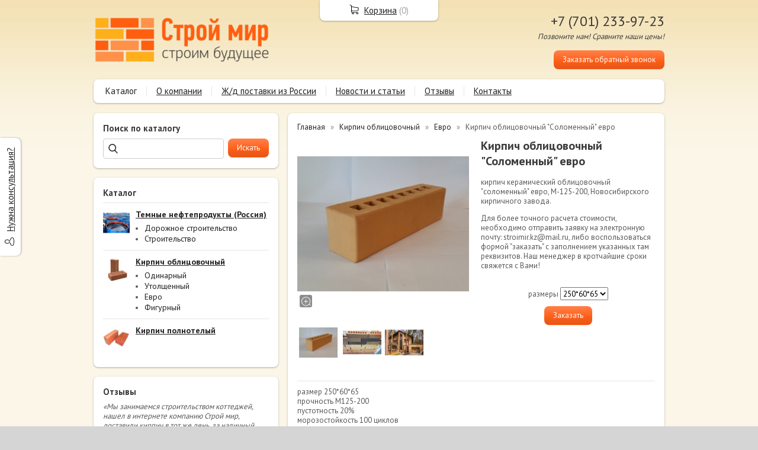

--- FILE ---
content_type: text/html; charset=utf-8
request_url: https://stroimir.kz/item/123-kirpich-oblicovochnyjj-colomennyjj-evro
body_size: 6672
content:
<!DOCTYPE html PUBLIC "-//W3C//DTD XHTML 1.0 Transitional//EN" "https://www.w3.org/TR/xhtml1/DTD/xhtml1-transitional.dtd">
<html xmlns="https://www.w3.org/1999/xhtml" lang="ru">
<head>
    <meta http-equiv="Content-Type" content="text/html; charset=utf-8"/>
    <meta http-equiv="X-UA-Compatible" content="IE=edge"/>
    <title>Кирпич облицовочный "Соломенный" евро  &laquo; Строй мир - поставки кирпича из России</title>
    <base href="https://stroimir.kz/"/>
    <meta name="viewport" content="width=device-width, initial-scale=1.0"/>
    <meta name="keywords" content=""/>
    <meta name="description" content="Кирпич керамический облицовочный в компании &quot;Строй Мир&quot;. Доставка кирпича по Казахстану, всегда в наличии широкий выбор кирпича т. +77012339723."/>
    <meta name="yandex-verification" content="52cdf2757bce554b" />
    <meta name="google-site-verification" content="TduCutXEY57csUiMAopdUoyaSdq0ynNJsESdsBzLA70" />
    <meta name="SKYPE_TOOLBAR" content="SKYPE_TOOLBAR_PARSER_COMPATIBLE" />
    <meta content="telephone=no" name="format-detection" />
    <link rel="canonical" href="https://stroimir.kz/item/123-kirpich-oblicovochnyjj-colomennyjj-evro" />
    <meta property="og:type" content="product"/>
    <meta property="og:title" content="Кирпич облицовочный "Соломенный" евро"/>
    <meta property="og:url" content="https://stroimir.kz/item/123-kirpich-oblicovochnyjj-colomennyjj-evro"/>
    <meta property="og:description" content="Кирпич керамический облицовочный в компании &quot;Строй Мир&quot;. Доставка кирпича по Казахстану, всегда в наличии широкий выбор кирпича т. +77012339723."/>
    <meta property="og:image" content="https://stroimir.kz/images/product/l/12317be1.jpg"/>
    <link href="//fonts.googleapis.com/css?family=PT+Sans:400,700&amp;subset=latin,cyrillic&amp;display=swap" rel="stylesheet" type="text/css"/>
    <link rel="stylesheet" href="/general/styles/a.css?1749022079" />
    <!--[if IE]><link rel="stylesheet" href="//cdn.bmshop.net/shops/styles/ie.css" type="text/css"/><![endif]-->
    <link type="image/x-icon" href="/favicon.ico?6" rel="shortcut icon"/>
    <link rel="alternate" type="application/rss+xml" title="Новости интернет-магазина" href="/blog/rss" />
    <style type="text/css">
    body, input, select, textarea { font-family:'PT Sans',Arial,Helvetica,sans-serif; }
    body{background:url(/images/background/pattern.png?7) top center;background-attachment: fixed;background-color:#D5D5D5;color:#575757 !important;}
    .bg{}
    a:link,a:visited,a:hover{color:#222222;}
    .menu a{color:#222222;}
    .menu>ul>li,.menu>ul>li>ul{}
    .header .contact>.phone span,.header .contact>.phone2 span,
    .header .contact>.phone a,.header .contact>.phone2 a,
    .header .contact>.time,.header .descript,.header .contacts{color:#3B3B3B;text-decoration:none;}
    .foot{background-color:#ffffff;color:#222222;}
    .foot a:link,.foot a:visited,.foot a:hover{color:#222222;}
    .foot .phone>span,.foot .time{color:#222222;}
    .button.red,.button.red2,.button.red3,.oPager i{background-color:#FF6019;color:#ffffff;}
    .button.gray,.oPager a:hover,.filter .ui-widget-header{background-color:#CECECE;color:#222222;}
    .w,.leftbutton,.topbutton,.cats ul,.cats2>ul ul{background-color:#ffffff !important;}
    .w.menu2,.w.menu2 ul{}
    .w.menu2 a,.w.menu2{color:#222222;}
    .text,.oPager a{color:#575757 !important;}
    h1,h2,h2>a,h3,h3>a,.timer,.h2{color:#3B3B3B !important;}
    .price{color:#222222 !important;}
    .cats2>ul>li:hover,.cats2>ul>li>ul>li:hover,.cats2>ul>li>ul>li>ul>li:hover{background-color:#FF6019;}
    .cats2>ul>li:hover>span>a,.cats2>ul>li>ul>li:hover>span>a,.cats2>ul>li>ul>li>ul>li:hover>span>a{color:#ffffff;}
    .cats2>ul>li.active,.cats2>ul>li>ul>li.active,.cats2>ul>li>ul>li>ul>li.active,
    .cats2>ul>li.active:hover,.cats2>ul>li>ul>li.active:hover,.cats2>ul>li>ul>li>ul>li.active:hover{background-color:#CECECE;}
    .cats2>ul>li.active>span>a,.cats2>ul>li>ul>li.active>span>a,.cats2>ul>li>ul>li>ul>li.active>span>a,
    .cats2>ul>li.active:hover>span>a,.cats2>ul>li>ul>li.active:hover>span>a,.cats2>ul>li>ul>li>ul>li.active:hover>span>a{color:#222222;}
    .body>.L{margin-right:0px;margin-left:328px;}
    .body>.R{float:left;}
    .w,.oPager>a, .oPager>i, .oPager>ins{-webkit-border-radius:8px;-moz-border-radius:8px;border-radius:8px;}
    .topbutton{border-top-left-radius: 0px 0px; border-top-right-radius: 0px 0px; border-bottom-right-radius: 8px 8px; border-bottom-left-radius: 8px 8px;}
    .pano>.in,.pano img{-webkit-border-radius:8px;-moz-border-radius:8px;border-radius:8px;}
    .main{padding-top:10px;}
    .body img {max-width: 100%;}
    </style>
    <script type="text/javascript">window.dataLayer = window.dataLayer || [];</script>
</head>
<body>
<div class="bg">
<div class="main">
    <div class="header"><table><tr><!--
        --><td width="67%"><div class="logo">
            <a href="/"><img src="/images/logo/logo.png?6" alt="Строй Мир"/></a>
        </div></td><!--
        --><td width="33%"><div class="contact">
<div class="phone">
    <a href="tel:+77012339723">+7 (701) 233-97-23</a>
</div>
            <div class="time">Позвоните нам! Сравните наши цены!</div>
            <div class="button red3 call">Заказать обратный звонок</div>
        </div></td><!--
    --></tr>
    </table></div>
<div class="menu2 w nom"><ul>
    <li>
        <span><a href="./">Каталог</a></span>
    </li>
    <li>
        <span><a href="about">О компании</a></span>
    </li>
    <li>
        <span><a href="GD">Ж/д поставки из России</a></span>
    </li>
    <li>
        <span><a href="blog">Новости и статьи</a></span>
    </li>
    <li>
        <span><a href="testimonials">Отзывы</a></span>
    </li>
    <li>
        <span><a href="contact">Контакты</a></span>
    </li>
</ul></div>
    <div class="body body_L">
        <div class="R">
<div class="block search w">
    <div class="h2">Поиск по каталогу</div>
    <form action="/catalog/search" method="post">
        <input type="text" name="query" value=""/>
        <input type="submit" class="button red" value="Искать"/>
    </form>
</div>
<div class="cats4 w">
    <div class="h2">Каталог</div>
    <ul>
    <li>
        <div class="L">
            <a href="/catalog/temnye-nefteprodukty"><img src="/images/product/category/2400fb8.png" loading="lazy" alt="Темные нефтепродукты (Россия)"/></a>
        </div>
        <div class="R">
            <a href="/catalog/temnye-nefteprodukty"><b>Темные нефтепродукты (Россия)</b></a>
            <ul>
            <li><a href="/catalog/dorozhnoe-stroitelstvo">Дорожное строительство</a></li><li><a href="/catalog/ctroitelstvo">Строительство</a></li>
            </ul>
        </div>
    </li>
    <li>
        <div class="L">
            <a href="/catalog/kirp_obl"><img src="/images/product/category/586326.png" loading="lazy" alt="Кирпич облицовочный"/></a>
        </div>
        <div class="R">
            <a href="/catalog/kirp_obl"><b>Кирпич облицовочный</b></a>
            <ul>
            <li><a href="/catalog/gladkii">Одинарный</a></li><li><a href="/catalog/reflenyjj">Утолщенный</a></li><li><a href="/catalog/evro">Евро</a></li><li><a href="/catalog/figurnyjj">Фигурный</a></li>
            </ul>
        </div>
    </li>
    <li>
        <div class="L">
            <a href="/catalog/kirp_klad"><img src="/images/product/category/673a41.png" loading="lazy" alt="Кирпич полнотелый"/></a>
        </div>
        <div class="R">
            <a href="/catalog/kirp_klad"><b>Кирпич полнотелый</b></a>
        </div>
    </li>
</ul></div>
<div class="testimonials w">
    <div class="h2">Отзывы</div>
    <!--noindex-->
    <div class="item">
        <div>
            <div class="text">&laquo;Мы занимаемся строительством коттеджей, нашел в интернете компанию Строй мир, доставили кирпич в тот же день, за наличный расчет сделали скидку, кирпич очень прочный, бой практически нулевой, рекоменд<i>... </i><a href="javascript:;" class="go-on">[читать далее]</a><span class="bullshit">ую!</span>&raquo;</div>
            <div class="author"><span>Алим</span>,<br/>Сарань
            </div>
        </div>
    </div>
    <div class="item">
        <div>
            <div class="text">&laquo;Спасибо компании "Строй мир" за слаженную работу и хорошие цены! Искал поставщика на поставку 100000 кирпича и уже почти отчаялся, т.к. продавцы заявляли сроки от 3-х недель до полутора месяцев и цены<i>... </i><a href="javascript:;" class="go-on">[читать далее]</a><span class="bullshit"> высокие. Позвонил в компанию "Строй мир" и они доставили мне кирпич за ДЕСЯТЬ ДНЕЙ и по ХОРОШЕЙ ЦЕНЕ! Очень рад. Спасибо!</span>&raquo;</div>
            <div class="author"><span>Марат</span>,<br/>Караганда
            </div>
        </div>
    </div>
    <div class="item">
        <div>
            <div class="text">&laquo;Кирпич по хорошей цене. Спасибо! Оперативная доставка!!!&raquo;</div>
            <div class="author"><span>Богдан</span>,<br/>Караганда
            </div>
        </div>
    </div>
    <!--/noindex-->
    <div class="button gray write"><span>Оставить отзыв</span></div>
    <span class="all"><a href="/testimonials">Все отзывы</a> (6)</span>
</div>
                                                                              <i></i>
        </div>
        <div class="L">
<div class="product w item">
   <ul class="uppercats" itemscope itemtype="https://schema.org/BreadcrumbList">
            <li itemprop="itemListElement" itemscope itemtype="https://schema.org/ListItem"><a href="/" itemprop="item"><span itemprop="name">Главная</span></a><meta itemprop="position" content="1" /></li>
            <li itemprop="itemListElement" itemscope itemtype="https://schema.org/ListItem"><a href="/catalog/kirp_obl" itemprop="item"><span itemprop="name">Кирпич облицовочный</span></a><meta itemprop="position" content="2" /></li>
            <li itemprop="itemListElement" itemscope itemtype="https://schema.org/ListItem"><a href="/catalog/evro" itemprop="item"><span itemprop="name">Евро</span></a><meta itemprop="position" content="3" /></li>
            <li itemprop="itemListElement" itemscope itemtype="https://schema.org/ListItem"><span content="https://stroimir.kz/item/123-kirpich-oblicovochnyjj-colomennyjj-evro" itemprop="item"><span itemprop="name">Кирпич облицовочный &quot;Соломенный&quot; евро</span></span><meta itemprop="position" content="3" /></li>
        </ul>
    <div class="L">
        <div class="img cycle ">
            <a href="/images/product/l/12317be1.jpg" title="Кирпич облицовочный &quot;Соломенный&quot; евро" class="fancybox" rel="gallery"><img src="/images/product/s/12317be1.jpg" title="Кирпич облицовочный &quot;Соломенный&quot; евро" alt="Кирпич облицовочный &quot;Соломенный&quot; евро"/></a>
            <a href="/images/product/l/123582b82.jpg" title="Кирпич облицовочный &quot;Соломенный&quot; евро" class="fancybox" rel="gallery"><img src="/images/product/s/123582b82.jpg" title="Кирпич облицовочный &quot;Соломенный&quot; евро" alt="Кирпич облицовочный &quot;Соломенный&quot; евро"/></a><a href="/images/product/l/12350f672.jpg" title="Кирпич облицовочный &quot;Соломенный&quot; евро" class="fancybox" rel="gallery"><img src="/images/product/s/12350f672.jpg" title="Кирпич облицовочный &quot;Соломенный&quot; евро" alt="Кирпич облицовочный &quot;Соломенный&quot; евро"/></a>
        </div>
        <div class="album">
            <a href="/images/product/l/12317be1.jpg" title="Кирпич облицовочный &quot;Соломенный&quot; евро" class="fancybox" rel="album"><img src="/images/product/s/12317be1.jpg" title="Кирпич облицовочный &quot;Соломенный&quot; евро" alt="Кирпич облицовочный &quot;Соломенный&quot; евро"/></a>
            <a href="/images/product/l/123582b82.jpg" title="Кирпич облицовочный &quot;Соломенный&quot; евро" class="fancybox" rel="album"><img src="/images/product/s/123582b82.jpg" title="Кирпич облицовочный &quot;Соломенный&quot; евро" alt="Кирпич облицовочный &quot;Соломенный&quot; евро"/></a><a href="/images/product/l/12350f672.jpg" title="Кирпич облицовочный &quot;Соломенный&quot; евро" class="fancybox" rel="album"><img src="/images/product/s/12350f672.jpg" title="Кирпич облицовочный &quot;Соломенный&quot; евро" alt="Кирпич облицовочный &quot;Соломенный&quot; евро"/></a>
        </div>
        <div class="ya-share2" data-services="vkontakte,facebook,odnoklassniki,moimir,gplus,twitter"></div>
    </div>
    <div class="R">
        <h1>Кирпич облицовочный "Соломенный" евро</h1>
        <div class="text">
            <p>кирпич керамический облицовочный &quot;соломенный&quot; евро, М-125-200, Новосибирского кирпичного завода.</p><p>Для более точного расчета стоимости, необходимо отправить заявку на электронную почту: stroimir.kz@mail.ru, либо воспользоваться формой &quot;заказать&quot; с заполнением указанных там реквизитов. Наш менеджер в кротчайшие сроки свяжется с Вами!</p>
        </div>
        <div class="actions">
            <div class="param"><span>размеры</span>
                <select>
                    <option value="123:0" rel="0" rel2="">250*60*65</option>
                </select>
            </div>
            <div class="button red3 cart" id="123:0">Заказать</div>
        </div>
     </div>
     <div class="text basement"><p>размер                 250*60*65 <br
/> прочность                  М125-200 <br
/> пустотность                        20%<br
/> морозостойкость   100 циклов<br
/> водопоглощение         10-11 %<br
/> масса                           1,4/1,7 кг<br
/> количество в поддоне  960 шт</p><p><span
style="color: #EF2929;">В компании &quot;Строй Мир&quot; Вы всегда можете приобрести кирпич отличного качества по приемлемым ценам и гибкой системой скидок!!!</span></p></div>
         <div class="actions">
             <div class="param"><span>размеры</span>
                 <select>
                     <option value="123:0" rel="0" rel2="">250*60*65</option>
                 </select>
             </div>
             <div class="button red3 cart" id="123:0">Заказать</div>
         </div>
     <div id="vk_comments" style="margin-top:20px;"></div>
       <script type="application/ld+json">
    {
      "@context": "https://schema.org",
      "@type": "Product",
      "url": "https://stroimir.kz/item/123-kirpich-oblicovochnyjj-colomennyjj-evro",
      "name":"Кирпич облицовочный &quot;Соломенный&quot; евро",
      "description" : "кирпич керамический облицовочный &amp;quot;соломенный&amp;quot; евро, М-125-200, Новосибирского кирпичного завода.Для более точного расчета стоимости, необходимо отправить заявку на электронную почту: stroimir.kz@mail.ru, либо воспользоваться формой &amp;quot;заказать&amp;quot; с заполнением указанных там реквизитов. Наш менеджер в кротчайшие сроки свяжется с Вами!",
      "image": "https://stroimir.kz/images/product/s/12317be1.jpg",
      "offers": [
        {
        "@type": "Offer",
        "availability": "https://schema.org/InStock",
        "price": "0.00"
        }
        ]
    }
    </script>
     <div class="basement">
          <span style="float:left;">&larr; <a href="/item/122-kirpich-oblicovochnyjj-persik-evro">Кирпич облицовочный "Персик" евро</a></span>
     </div>
</div>
<div class="catalog w">
    <div class="head">
        <h3>С этим товаром чаще всего покупают</h3>
    </div>
    <div class="items fix"><!--
        --><div class="item">
            <h3><a href="/item/65-gruntovka-gbk">Грунтовка ГБК</a></h3>
            <div class="img ">
                <a href="/item/65-gruntovka-gbk"><img src="/images/product/s/65c1667.jpg" alt="Грунтовка ГБК" loading="lazy"/></a>
            </div>
            <div class="brief text"><p>Грунтовка ГБК</p></div>
            <div class="actions">
                <a href="/item/65-gruntovka-gbk" class="button gray view">Подробнее</a>
                <div class="button red cart" id="65">Заказать</div>
            </div>
        </div><!--
        --><div class="item">
            <h3><a href="/item/25-kirpich-odinarnyjj-svetlyjj">Кирпич одинарный &quot;Солома&quot;</a></h3>
            <div class="img ">
                <a href="/item/25-kirpich-odinarnyjj-svetlyjj"><img src="/images/product/s/258a498.jpg" alt="Кирпич одинарный &quot;Солома&quot;" loading="lazy"/></a>
            </div>
            <div class="brief text"><p>керамический пустотелый, М-150<br />
</p></div>
            <div class="param"><span>Размеры</span>
                <select>
                    <option value="25:0" rel="0" rel2="">250х120x65</option>
                </select>
            </div>
            <div class="actions">
                <a href="/item/25-kirpich-odinarnyjj-svetlyjj" class="button gray view">Подробнее</a>
                <div class="button red cart" id="25:0">Заказать</div>
            </div>
        </div><!--
        --><div class="item">
            <h3><a href="/item/32-kirpich-odinarnyjj-krasnyjj-kora-duba">Кирпич одинарный красный &quot;Кора дуба&quot; </a></h3>
            <div class="img ">
                <a href="/item/32-kirpich-odinarnyjj-krasnyjj-kora-duba"><img src="/images/product/s/32ceb48.jpg" alt="Кирпич одинарный красный &quot;Кора дуба&quot; " loading="lazy"/></a>
            </div>
            <div class="brief text"><p> керамический пустотелый, М-150<br />
</p></div>
            <div class="param"><span>Размеры</span>
                <select>
                    <option value="32:0" rel="0" rel2="">250х120х65</option>
                </select>
            </div>
            <div class="actions">
                <a href="/item/32-kirpich-odinarnyjj-krasnyjj-kora-duba" class="button gray view">Подробнее</a>
                <div class="button red cart" id="32:0">Заказать</div>
            </div>
        </div><!--
        --><div class="item">
            <h3><a href="/item/56-mastika-bitumo-rezinovaya-65-75-90-100">Мастика битумно-резиновая - 65, 75, 90, 100</a></h3>
            <div class="img ">
                <a href="/item/56-mastika-bitumo-rezinovaya-65-75-90-100"><img src="/images/product/s/56367ab.jpg" alt="Мастика битумно-резиновая - 65, 75, 90, 100" loading="lazy"/></a>
            </div>
            <div class="brief text"><p>горячего применения<br />
<br />
</p></div>
            <div class="actions">
                <a href="/item/56-mastika-bitumo-rezinovaya-65-75-90-100" class="button gray view">Подробнее</a>
                <div class="button red cart" id="56">Заказать</div>
            </div>
        </div><!--
        --><div class="item">
            <h3><a href="/item/53-mastika-krovelnaya-bitumno-rezinovaya-kholodnaya-bizokrov-r">Мастика кровельная битумно-резиновая  холодная  «Бизокров-Р»</a></h3>
            <div class="img ">
                <a href="/item/53-mastika-krovelnaya-bitumno-rezinovaya-kholodnaya-bizokrov-r"><img src="/images/product/s/535db3f.jpg" alt="Мастика кровельная битумно-резиновая  холодная  «Бизокров-Р»" loading="lazy"/></a>
            </div>
            <div class="brief text"><p>холодного применения<br />
<br />
<br />
</p></div>
            <div class="actions">
                <a href="/item/53-mastika-krovelnaya-bitumno-rezinovaya-kholodnaya-bizokrov-r" class="button gray view">Подробнее</a>
                <div class="button red cart" id="53">Заказать</div>
            </div>
        </div><!--
    --></div>
</div>
        </div>
    </div>
</div></div>
<div class="foot"><div class="in">
    <div class="L">
        <p class="email"><script type="text/javascript"><!--
window.document.write("<a h"+ "ref="+ "\""+ "mai"+ "lto"+ ":str"+ "oim"+ "ir&"+ "#"+ "046;"+ "kz"+ "&#0"+ "64;m"+ "ail&"+ "#04"+ "6"+ ";r"+ "u\">"+ "s"+ "tro"+ "imir"+ "&#"+ "046"+ ";kz"+ "&#06"+ "4"+ ";mai"+ "l&"+ "#04"+ "6"+ ";ru<"+ "/"+ "a"+ ">");
--></script></p>
        <p class="skype">Skype: stroimir.kz</p>
        <p><!-- Yandex.Metrika counter -->
<script type="text/javascript">
(function (d, w, c) {
    (w[c] = w[c] || []).push(function() {
        try {
            w.yaCounter29770698 = new Ya.Metrika({id:29770698,
                    webvisor:true,
                    clickmap:true,
                    trackLinks:true,
                    accurateTrackBounce:true});
        } catch(e) { }
    });
    var n = d.getElementsByTagName("script")[0],
        s = d.createElement("script"),
        f = function () { n.parentNode.insertBefore(s, n); };
    s.type = "text/javascript";
    s.async = true;
    s.src = (d.location.protocol == "https:" ? "https:" : "http:") + "//mc.yandex.ru/metrika/watch.js";
    if (w.opera == "[object Opera]") {
        d.addEventListener("DOMContentLoaded", f, false);
    } else { f(); }
})(document, window, "yandex_metrika_callbacks");
</script>
<noscript><div><img src="//mc.yandex.ru/watch/29770698" style="position:absolute; left:-9999px;" alt="" /></div></noscript>
<!-- /Yandex.Metrika counter --> <br><a href="https://stroimir.kz/">Строймир - стройматериалы в Казахстане</a></p>
    </div>
    <div class="R">
        <p>2013-2026 © «Строй Мир»</p>
        <ul class="pd"><!-- END bdblock -->
        </ul><!-- END bdblock -->
        <p>Конструктор интернет-магазинов <a href="https://bmshop.ru/" target="_blank">BmShop</a></p>
    </div>
    <div class="C"> 
<div class="phone">
    <a href="tel:+77012339723">+7 (701) 233-97-23</a>
</div>
        <div class="time">Позвоните нам! Сравните наши цены!</div>
        <div class="button call red2">Заказать обратный звонок</div>
    </div>
</div></div>
<div class="leftbutton needhelp"><a href="javascript:;">Нужна консультация?</a></div>
<div class="topbutton cart"><a href="javascript:;">Корзина</a> (<span id="cartCounter">0</span>)</div>
<!--noindex-->
<div class="topbutton menu"><a href="javascript:;">Меню</a></div>
<div class="mobile-menu"><div class="in">
    <div class="Title"><div class="Close"></div>Меню</div>
    <div class="in"><div class="in">
                <ul>
                <li class="parent">
                    <span><a href="./">Каталог</a></span>
                    <ul class="FS">
                        <li class="ulTitle"><span class="Back">&larr; Назад</span> Каталог</li>
                        <li>
                        <span><a href="catalog/temnye-nefteprodukty">Темные нефтепродукты (Россия)</a></span>
                        </li>
                        <li>
                        <span><a href="catalog/kirp_obl">Кирпич облицовочный</a></span>
                        </li>
                        <li>
                        <span><a href="catalog/kirp_klad">Кирпич полнотелый</a></span>
                        </li>
                    </ul>
                </li>
                <li>
                    <span><a href="about">О компании</a></span>
                </li>
                <li>
                    <span><a href="GD">Ж/д поставки из России</a></span>
                </li>
                <li>
                    <span><a href="blog">Новости и статьи</a></span>
                </li>
                <li>
                    <span><a href="testimonials">Отзывы</a></span>
                </li>
                <li>
                    <span><a href="contact">Контакты</a></span>
                </li>
                </ul>
    </div></div>
</div></div>
<!--/noindex-->
<div class="DarkBg" style="display:none;">&nbsp;</div> 
<div class="Popup" style="top:50px;width:600px;margin-left:-300px;display:none"><div class="in">   
    <div class="C"><div class="in"> 
        <div class="CloseButton">X</div> 
        <div class="Block"> 
            <div class="PopupBlock"></div> 
        </div> 
    </div></div> 
</div></div>
 <script type="text/javascript" src="//cdn.bmshop.net/shops/jquery/1.8.3/jquery.min.js"></script>
 <script type="text/javascript" src="//cdn.bmshop.net/shops/jquery/form/3.14/jquery.form.min.js"></script>
 <script type="text/javascript" src="//cdn.bmshop.net/shops/jquery/easing/1.3/jquery.easing.js"></script>
 <script type="text/javascript" src="//cdn.bmshop.net/shops/jquery/fancybox/1.3.4/jquery.fancybox.min.js"></script>
 <script type="text/javascript" src="//cdn.bmshop.net/shops/scripts/jquery.cookie.js"></script>
 <script type="text/javascript" src="//cdn.bmshop.net/shops/scripts/jquery.cycle.js"></script>
 <script type="text/javascript" src="//cdn.bmshop.net/shops/scripts/jquery.json.js"></script>
 <script type="text/javascript" src="//cdn.bmshop.net/shops/scripts/maskedinput.js"></script>
 <script type="text/javascript" src="/general/scripts/a.js?1691741307"></script>
<script type="text/javascript" src="//vk.com/js/api/openapi.js?169"></script>
<script type="text/javascript">      //
initVK(4863127);
</script>
</body>
</html>